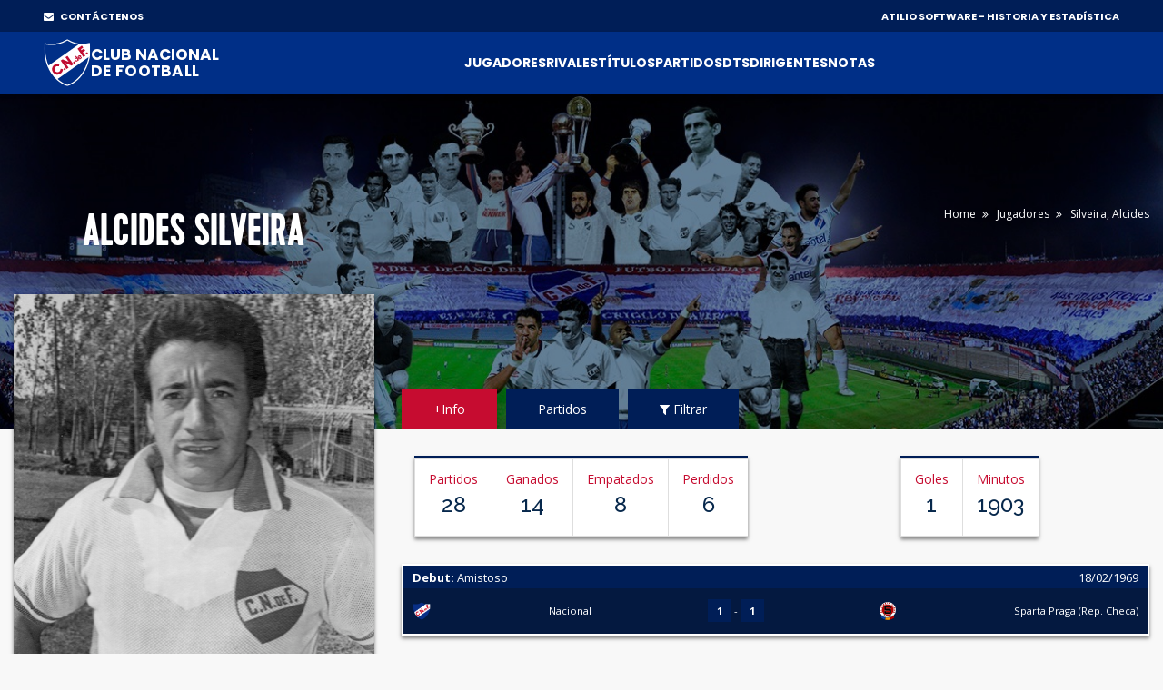

--- FILE ---
content_type: text/html;charset=UTF-8
request_url: https://atilio.uy/jugador:1759
body_size: 96494
content:
<head id="j_idt2"><link type="text/css" rel="stylesheet" href="/javax.faces.resource/theme.css.jsf?ln=primefaces-aristo" /><link type="text/css" rel="stylesheet" href="/javax.faces.resource/components.css.jsf?ln=primefaces&amp;v=8.0" /><script type="text/javascript" src="/javax.faces.resource/jquery/jquery.js.jsf?ln=primefaces&amp;v=8.0"></script><script type="text/javascript" src="/javax.faces.resource/jquery/jquery-plugins.js.jsf?ln=primefaces&amp;v=8.0"></script><script type="text/javascript" src="/javax.faces.resource/core.js.jsf?ln=primefaces&amp;v=8.0"></script><script type="text/javascript" src="/javax.faces.resource/components.js.jsf?ln=primefaces&amp;v=8.0"></script><script type="text/javascript" src="/javax.faces.resource/touch/touchswipe.js.jsf?ln=primefaces&amp;v=8.0"></script><script type="text/javascript">if(window.PrimeFaces){PrimeFaces.settings.locale='en_US';}</script>
		<!-- Basic -->
		<meta charset="utf-8" />
		<!-- 		&lt;title&gt;Atilio Software&lt;/title&gt; -->
		<meta name="keywords" content="Atilio Software" />
		<meta name="author" content="Comisión Historia C.N.de F." />

		<meta name="google-site-verification" content="XYtEp0_nYGUqCk6s_4LtUC8OiwP9kqJvozimvlA2Pjs" />
		<title>Alcides Silveira | Atilio Software</title>

		<!-- 		&lt;meta name=&quot;description&quot; content=&quot;Alcides Silveira. Volante. Fecha nacimiento: 18/03/1938. Lugar de nacimiento: Montevideo - Uruguay&quot; /&gt; -->

		<meta property="og:title" content="Silveira, Alcides | Atilio Software" />
		<meta property="og:image" content="https://elasticbeanstalk-us-east-1-911267631614.s3.amazonaws.com/imagenes/jugadores/SILVEIRA ALCIDES.jpg" />

		<meta property="og:description" content="Nac: 18/03/1938 - Jugó en: 1969" />

		<meta property="og:url" content="/jugador:1759" />

		<meta property="og:locale" content="es" />
		<meta property="og:type" content="website" />
		<meta property="og:site_name" content="Atilio Software" />



		<!-- Mobile Metas -->
		<meta name="viewport" content="width=device-width, initial-scale=1, shrink-to-fit=no" />
		<!-- Theme CSS -->
		<link href="assets/css/main.css" rel="stylesheet" media="screen" />

		<!-- Favicons -->

		<link rel="shortcut icon" href="img/icons/favicon2.ico" />
		<link rel="apple-touch-icon" href="img/icons/apple-touch-icon.png" />
		<link rel="apple-touch-icon" sizes="72x72" href="img/icons/apple-touch-icon-72x72.png" />
		<link rel="apple-touch-icon" sizes="114x114" href="img/icons/apple-touch-icon-114x114.png" />

		<script src="assets/js/logout.js"></script>
		<!-- Global site tag (gtag.js) - Google Analytics -->
		<script async="async" src="https://www.googletagmanager.com/gtag/js?id=UA-167143961-1"></script>
		<script>
			window.dataLayer = window.dataLayer || [];
			function gtag() {
				dataLayer.push(arguments);
			}
			gtag('js', new Date());

			gtag('config', 'UA-167143961-1');
		</script>

		<script type="text/javascript">
			//Para mostrar el modal
			function modalConfirmaSesion() {
				PF('statusDialog').show();
				$('html,body').scrollTop(0);
			}
		</script>
		<script type="text/javascript">
			$(document).ready(function() {
				//para controlar expiracion de sesion
				calcOffset();
				//checkSession('/login');
				checkSession('');
				//modalConfirmaSesion();
			});
		</script></head><body>
<form id="form" name="form" method="post" action="/jugador:1759" enctype="application/x-www-form-urlencoded">
<input type="hidden" name="form" value="form" />


			<div id="layout">
			
			<!-- ===== TOP BAR (solo desktop) ===== -->
		<div class="cnd-topbar">
		
		  <div class="cnd-top-inner">
		    <!-- WhatsApp contacto --><a href="/contacto" style="color: white;" target="_self" class="youtube">
				<i class="fa fa-envelope" style="margin-right: 5px;"></i> CONTÁCTENOS
			</a>
		    
		
		    <!-- Sponsors -->
		    <div class="top-sponsors">
		      <span>ATILIO SOFTWARE - HISTORIA Y ESTADÍSTICA</span>
		       
		    </div>
		  </div>
		
		</div>
			
				
				<!-- cnd-navbar.xhtml -->
		<header class="cnd-bar sticky-header">
		  <div class="cnd-wrap"><a href="/" style="padding: 8px 0px;" target="_self" class="cnd-logo">
		      <img src="resources/images/logo2021.svg" alt="Atilio Software" />
		       <span class="cnd-clubname">
		      <span class="line1">CLUB NACIONAL</span>
		      <span class="line2">DE FOOTBALL</span>
		  </span></a>
		
		    <!-- BOT&Oacute;N MOBILE -->
		    <button type="button" class="cnd-burger" aria-controls="cnd-nav" aria-expanded="false">
		  <span></span><span></span><span></span>
		</button>
		
		    <!-- NAV -->
		    <nav id="cnd-nav" class="cnd-nav poppins-bold">
		      
		      <div class="cnd-drawer-head">
			    <button type="button" class="cnd-burger active" aria-controls="cnd-nav" aria-expanded="true">
			      <span></span><span></span><span></span>
			    </button>
			  </div>
		      
		      <ul class="cnd-menu">
		
		        
		        <!-- 1er nivel con submen&uacute; -->
		        <li class="has-sub">
		          <a href="#">Jugadores</a>
		          <ul>
		            <li><a href="/masPartidos" target="_self">Más presencias</a></li>
		            <li><a href="/goleadores" target="_self">Máximos goleadores</a></li>
		            <li><a href="/jugadores" target="_self">Alfabético</a></li>
		            <li><a href="/jugadores-mas-laureados" target="_self">Más laureados</a></li>
		            <li><a href="/debuts" target="_self">Debuts</a></li>
		            <li><a href="/coincidencia" target="_self">Coincidencia</a></li>
		          </ul>
		        </li>
		
		        <li><a href="/equipos" target="_self">Rivales</a></li>
		        <li><a href="/titulos" target="_self">Títulos</a></li>
		        <li><a href="/partidos" target="_self">Partidos</a></li>
		
		        <li class="has-sub">
		          <a href="#">DTs</a>
		          <ul>
		            <li><a href="/dt" target="_self">Alfabético</a></li>
		            <li><a href="/dts-mas-presencias" target="_self">Más presencias</a></li>
		          </ul>
		        </li>
		
		        <li class="has-sub">
		          <a href="#">Dirigentes</a>
		          <ul>
		            <li><a href="/presidentes" target="_self">Presidentes</a></li>
		            <li><a href="/socios-fundadores" target="_self">Fundadores</a></li>
		            <li><a href="/dirigentes" target="_self">Todos</a></li>
		          </ul>
		        </li>
		
		        <li class="has-sub">
		          <a href="#">Notas</a>
		          <ul>
		          	<li><a href="/abdon" target="_self">Abdón Porte</a></li>
		          	<li><a href="/gira-1925" target="_self">La Gira de 1925</a></li>
		          	<li><a href="/reunificacion" target="_self">La Reunificación del Fútbol Uruguayo</a></li>
		          	
		            <li><a href="/gpc" target="_self">GPC</a></li>
		            <li><a href="/sede" target="_self">Sede</a></li>
		            <li><a href="/cespedes" target="_self">Los Céspedes</a></li>
		          </ul>
		        </li>
		
		        <li><a href="/contacto" target="_self" class="mostrar-mobile">Contacto</a></li>
		        
		        
		        <!-- SOLO visible para super-usuarios -->
				
				
				<!-- GESTI&Oacute;N JUVENILES -->
				<!-- FIN GESTI&Oacute;N JUVENILES -->
				
		        
		        
		        
		        
		        
		      </ul>
		    </nav>
		  </div><div id="form:messagesGeneral" class="ui-messages ui-widget cartel" aria-live="polite"></div>
		</header><div id="form:messages" class="ui-messages ui-widget" aria-live="polite"></div>
		<style type="text/css">
.ui-datalist .ui-datalist-content {
	border: 0 none
}

.ui-datalist ul {
	padding: 0px 10px 0 20px;
	margin: 5px 0;
}

.value {
	font-weight: bold;
}

.ui-autocomplete-itemtip {
	-moz-box-sizing: content-box;
	-webkit-box-sizing: content-box;
	box-sizing: content-box;
}
</style>


		<!-- Section Title -->
		<div class="section-title slide-jugadores">


			<div class="container">

				<!-- 				&lt;span class=&quot;boton-filter&quot;&gt; &lt;p:commandLink id=&quot;button1&quot; -->
				<!-- 						styleClass=&quot;btn btn-lg btn-danger&quot; onclick=&quot;PF('sidebar1').show()&quot; -->
				<!-- 						oncomplete=&quot;mostrarTabPartidos()&quot; value=&quot;Filtrar resultados&quot;&gt; -->
				<!-- 						&lt;i class=&quot;fa fa-filter&quot;&gt;&lt;/i&gt; -->
				<!-- 					&lt;/p:commandLink&gt; -->
				<!-- 				&lt;/span&gt; -->

				<div class="row">
					<div class="col-md-6 col-lg-4" style="margin-bottom: 4%; text-align: center;"><div id="form:panelTitulo" class="ui-outputpanel ui-widget">

								<h1 class="titulo-jugador">Alcides Silveira
									</h1></div>
					</div>

					<div class="col-md-6 col-lg-8">

						<div class="breadcrumbs">
							<ul>
								<li><a href="/" target="_self">Home</a></li>
								<li><a href="/jugadores" target="_self">Jugadores</a></li>
								<li>Silveira,
									Alcides</li>
							</ul>
						</div>
					</div>
				</div>
			</div>
		</div>
		<!-- End Section Title -->




		<!-- Section Area - Content Central -->
		<section class="content-info"><div id="form:panelDatos" class="ui-outputpanel ui-widget"><span id="form:contenido">


					<!-- Single Team Tabs -->
					<div class="single-player-tabs">
						<div class="container">
							<div class="row">


								<!-- Side info single team-->
								<div class="col-lg-4 col-xlplayer-4" style="margin-bottom: 0px;">

									<div class="item-player single-player"><img id="form:j_idt185" src="https://elasticbeanstalk-us-east-1-911267631614.s3.amazonaws.com/imagenes/jugadores/SILVEIRA ALCIDES.jpg?pfdrid_c=true" alt="" style="transform: scale(1); margin: auto; display: block;" />
										<div class="info-player" style="margin: 0px 5px;">
											<span class="number-player"> <img src="img/clubs-logos/NACIONAL.png" style="width: 60%;" />
											</span>
											<h4>
												Alcides Vicente Silveira Montero <span>Volante</span>
											</h4>
											<ul>
												<li><strong>Fecha de nacimiento:</strong> <span>18/03/1938</span></li>
												<li><strong>Lugar de nacimiento:</strong> <span>Montevideo</span></li>
												<li><strong>País:</strong> <span><img src="img/clubs-logos/paises/uru.png" /> Uruguay </span></li>
													<li><strong>Apodo:</strong> <span>Cacho</span></li>
												<li><strong>Proviene:</strong> <span>Boca Juniors (ARG)</span></li>

												<li><strong>Jugó en el año:</strong> <span>1969</span></li>

											</ul>



										</div>
									</div>
									
									
									

									<div class="row en-linea">
									
										<div class="col-sm-12 text-center" style="margin-top: 10px; margin-bottom: 0px;">
											<span style="color: #c60c30; margin-right: 10px;">Compartir
												en: </span><a href="http://facebook.com/sharer.php?u=https%3A//atilio.uy/jugador%3A1759" style="font-size: 20px;margin-right: 10px;" target="_self">
												<i class="fa fa-facebook" style="color: #4267B2;"></i></a><a href="https://twitter.com/intent/tweet?text=https%3A//atilio.uy/jugador%3A1759" style="font-size: 20px;margin-right: 10px;" target="_self">
												<i class="fa fa-twitter" style="color: #1DA1F2;"></i></a><a href="whatsapp://send/?text=https%3A//atilio.uy/jugador%3A1759" style="font-size: 20px;margin-right: 10px;" target="_self">
												<i class="fa fa-whatsapp" style="color: #128c7e;"></i></a>


										</div>
									</div>


								</div>
								<!-- end Side info single team-->

								<div class="col-lg-8 col-xl-8">
									<!-- Nav Tabs -->
									<ul class="nav nav-tabs" id="myTab">
											<li class="active" id="liFicha"><a href="javascript:void(0);" onclick="mostrarTabFicha();" id="aFicha" data-toggle="tab">+Info</a></li>
										<li id="liPartidos"><a href="javascript:void(0);" data-toggle="tab" onclick="mostrarTabPartidos();" id="aPartidos">Partidos</a></li>
										<li id="liFiltrar"><a href="javascript:void(0);" onclick="mostrarTabFiltrar();" id="aFiltrar" data-toggle="tab"><i class="fa fa-filter"></i> Filtrar</a></li>
									</ul>
									<!-- End Nav Tabs -->

									<!-- Content Tabs -->
									<div class="tab-content">
										<!-- Tab One - overview -->
											<div class="tab-pane active" id="ficha"><div id="form:panelResumen" class="ui-outputpanel ui-widget">
													<div class="row">



														<div class="col-md-12 col-lg-6">
															<div class="stats-info">

																<ul>
																	<li>Partidos
																		<h3>28</h3>
																	</li>
																	<li>Ganados
																		<h3>14</h3>
																	</li>

																	<li>Empatados
																		<h3>8</h3>
																	</li>

																	<li>Perdidos
																		<h3>6</h3>
																	</li>


																</ul>
															</div>
														</div>
														<div class="col-md-12 col-lg-6" style="padding: 0px 0px;">
															<div class="stats-info">
																<ul>
																		<li>Goles
																			<h3>1</h3>
																		</li>
																		<li>Minutos
																			<h3>1903</h3>
																		</li>
																</ul>
															</div>
														</div>





													</div></div>


												<!-- recent-results -->
													<div class="row">
														<div class="col-lg-12">
															<div class="recent-results">

																<div class="info-results">
																	<ul>
																		<li><a href="/partido:3468">
																				<span class="head" style="padding: 1px 10px;">
																					<b class="ver-500px-menos">Debut </b>
																				</span>
																				<span class="head" style="padding: 1px 10px;">
																					<b class="ver-500px-mas">Debut:</b>
																					Amistoso <span class="date">18/02/1969</span>
																				</span>

																				<div class="goals-result">
																					<img src="img/clubs-logos/NACIONAL.png" />
																					Nacional <span class="goals"> <b>1</b>
																						- <b>1</b>
																					</span> <img src="https://elasticbeanstalk-us-east-1-911267631614.s3.amazonaws.com/imagenes/rivales/Sparta_Praga.png" />
																					Sparta Praga (Rep. Checa)

																				</div></a></li>

																	</ul>
																</div>

															</div>
														</div>
													</div>
													<div class="row">
														<div class="col-lg-12">
															<div class="recent-results">

																<div class="info-results">
																	<ul>
																		<li><a href="/partido:3473">
																				<span class="head" style="padding: 1px 10px;">
																					<b class="ver-500px-menos">Debut oficial </b>
																				</span>

																				<span class="head" style="padding: 1px 10px;">
																					<b class="ver-500px-mas">Debut oficial:</b>
																					Copa Libertadores <span class="date">13/03/1969</span>
																				</span>

																				<div class="goals-result">
																					<img src="img/clubs-logos/NACIONAL.png" />
																					Nacional <span class="goals"> <b>2</b>
																						- <b>0</b>
																					</span> <img src="https://elasticbeanstalk-us-east-1-911267631614.s3.amazonaws.com/imagenes/rivales/barcelona ecu.png" />
																					Barcelona (Ecu)

																				</div></a></li>

																	</ul>
																</div>

															</div>
														</div>
													</div>
													<div class="row">
														<div class="col-lg-12">
															<div class="recent-results">

																<div class="info-results">
																	<ul>
																		<li><a href="/partido:3522">
																				<span class="head" style="padding: 1px 10px;">
																					<b class="ver-500px-menos">Último partido
																						oficial</b>
																				</span>

																				<span class="head" style="padding: 1px 10px;">
																					<b class="ver-500px-mas">Último partido
																						oficial:</b>
																					Campeonato Uruguayo
																					<span class="date">01/10/1969</span>
																				</span>

																				<div class="goals-result">
																					<img src="img/clubs-logos/NACIONAL.png" />
																					Nacional <span class="goals"> <b>3</b>
																						- <b>1</b>
																					</span> <img src="https://elasticbeanstalk-us-east-1-911267631614.s3.amazonaws.com/imagenes/rivales/RiverPlate.png" />
																					River Plate

																				</div></a></li>

																	</ul>
																</div>

															</div>
														</div>
													</div>
													<div class="row">
														<div class="col-lg-12">
															<div class="recent-results">

																<div class="info-results">
																	<ul>
																		<li><a href="/partido:3535">
																				<span class="head" style="padding: 1px 10px;">
																					<b class="ver-500px-menos">Último partido </b>
																				</span>

																				<span class="head" style="padding: 1px 10px;">
																					<b class="ver-500px-mas">Último partido:</b>
																					Amistoso <span class="date">10/12/1969</span>
																				</span>

																				<div class="goals-result">
																					<img src="img/clubs-logos/NACIONAL.png" />
																					Nacional <span class="goals"> <b>4</b>
																						- <b>0</b>
																					</span> <img src="https://elasticbeanstalk-us-east-1-911267631614.s3.amazonaws.com/imagenes/rivales/escudo-no-disponible.png" />
																					Comb. &quot;Resto de América&quot;

																				</div></a></li>
																	</ul>
																</div>


															</div>
														</div>
													</div>
												<!-- end recent-results -->






												<div class="row">

														<div class="col-lg-8 col-xl-6">
															<!-- Attack -->
															<div class="panel-box">
																<div class="titles no-margin">
																	<h4>
																		<i class="fa fa-trophy"></i>Títulos oficiales
																		nacionales (1)
																	</h4>
																</div>

																<ul class="list-panel">
																		<li><p>Campeonato Uruguayo 1969</p></li>
																</ul>
															</div>
															<!-- End Attack -->
														</div>

														<div class="col-lg-8 col-xl-6">
															<!-- Attack -->
															<div class="panel-box">
																<div class="titles no-margin">
																	<h4>
																		<i class="fa fa-trophy"></i>Principales títulos
																		amistosos internacionales
																	</h4>
																</div>

																<ul class="list-panel">
																		<li><p>Trofeo Ciudad de Praga 1969</p></li>
																</ul>
															</div>
															<!-- End Attack -->
														</div>





												</div>

												<div class="row">
														<div class="col-md-6 col-lg-6">
															<table class="table-striped table-responsive table-hover result-point margin-bottom-20">
																<thead class="point-table-head">

																</thead>
																<thead class="point-table-head">
																	<tr>
																		<th class="titulo-tabla text-center"><i class="fa fa-futbol-o  color-azul" aria-hidden="true"></i>
																			Rivales más goleados</th>
																		<th class="titulo-tabla text-center number">Goles</th>
																	</tr>
																</thead>

																<tbody class="text-center">
																		<tr>
																			<td class="text-left"><img src="https://elasticbeanstalk-us-east-1-911267631614.s3.amazonaws.com/imagenes/rivales/zenit-saint-petersburg.png" style="width: 20px;" />
																				<span>Zenith Leningrado (Rus)</span></td>
																			<td class="text-center number">1</td>
																		</tr>

																</tbody>
															</table>

															<table class="table-striped table-responsive table-hover result-point margin-bottom-20">
																<thead class="point-table-head">

																</thead>
																<thead class="point-table-head">
																	<tr>
																		<th class="titulo-tabla text-center"><i class="fa fa-trophy color-azul"></i> Goles por torneo

																			<div id="form:fade" class="ui-outputpanel ui-widget" style="float: right;">

																				<i class="fa fa-info-circle"></i></div><div id="form:tooltipGoles" class="ui-tooltip ui-widget ui-tooltip-top" role="tooltip"><div class="ui-tooltip-arrow"></div><div class="ui-tooltip-text ui-shadow ui-corner-all">La suma de goles por torneo puede ser mayor a la total de goles del jugador. Esto es porque un partido puede corresponder a más de 1 torneo</div></div><script id="form:tooltipGoles_s" type="text/javascript">$(function(){PrimeFaces.cw("Tooltip","widget_form_tooltipGoles",{id:"form:tooltipGoles",showEffect:"fade",hideEffect:"fade",target:"form:fade",position:"top"});});</script></th>

																		<th class="titulo-tabla text-center number" id="goles">Goles</th>

																	</tr>
																</thead>

																<tbody class="text-center">
																		<tr>
																			<td class="text-left">Amistosos</td>
																			<td class="text-center number">1</td>
																		</tr>

																</tbody>
															</table>

														</div>







												</div>



											</div>
											<!-- Tab One - overview -->


										<!-- Tab Theree - career -->
										<div class="tab-pane" id="partidos"><div id="form:panelPartidos" class="ui-outputpanel ui-widget">

												<div class="row">



													<div class="col-md-12 col-lg-6">
														<div class="stats-info">
															<ul>
																<li>Partidos
																	<h3>28</h3>
																</li>
																<li>Ganados
																	<h3>14</h3>
																</li>

																<li>Empatados
																	<h3>8</h3>
																</li>

																<li>Perdidos
																	<h3>6</h3>
																</li>


															</ul>
														</div>
													</div>
														<div class="col-md-12 col-lg-6" style="padding: 0px 0px;">
															<div class="stats-info">
																<ul>
																		<li>Goles
																			<h3>1</h3>
																		</li>
																		<li>Minutos
																			<h3>1903</h3>
																		</li>
																</ul>
															</div>
														</div>




												</div>

												<div class="row">

													<div class="col-lg-12"><div id="form:j_idt319" class="ui-datatable ui-widget"><div class="ui-datatable-header ui-widget-header ui-corner-top"><div id="form:j_idt319:j_idt320" class="ui-outputpanel ui-widget"><span style="color: #bb0000;">Partidos jugados</span></div></div><div id="form:j_idt319_paginator_top" class="ui-paginator ui-paginator-top ui-widget-header" role="navigation" aria-label="Pagination"><span class="ui-paginator-current">(1 of 1)</span> <a href="#" class="ui-paginator-first ui-state-default ui-corner-all ui-state-disabled" aria-label="First Page" tabindex="-1"><span class="ui-icon ui-icon-seek-first">F</span></a><a href="#" class="ui-paginator-prev ui-state-default ui-corner-all ui-state-disabled" aria-label="Previous Page" tabindex="-1"><span class="ui-icon ui-icon-seek-prev">P</span></a><span class="ui-paginator-pages"><a class="ui-paginator-page ui-state-default ui-state-active ui-corner-all" tabindex="0" href="#">1</a></span><a href="#" class="ui-paginator-next ui-state-default ui-corner-all ui-state-disabled" aria-label="Next Page" tabindex="-1"><span class="ui-icon ui-icon-seek-next">N</span></a><a href="#" class="ui-paginator-last ui-state-default ui-corner-all ui-state-disabled" aria-label="Last Page" tabindex="-1"><span class="ui-icon ui-icon-seek-end">E</span></a><label id="form:j_idt319:j_id2_rppLabel" for="form:j_idt319:j_id2" class="ui-paginator-rpp-label ui-helper-hidden">Rows Per Page</label><select id="form:j_idt319:j_id2" name="form:j_idt319_rppDD" aria-labelledby="form:j_idt319:j_id2_rppLabel" class="ui-paginator-rpp-options ui-widget ui-state-default ui-corner-left" autocomplete="off"><option value="50" selected="selected">50</option><option value="100">100</option><option value="200">200</option></select></div><div class="ui-datatable-tablewrapper"><table role="grid"><thead id="form:j_idt319_head"><tr role="row"><th id="form:j_idt319:j_idt322" class="ui-state-default ui-filter-column fechaColumn" role="columnheader" aria-label="Fecha" scope="col"><span class="ui-column-title">Fecha</span><label id="form:j_idt319:j_idt322:filter_label" for="form:j_idt319:j_idt322:filter" class="ui-helper-hidden">Filter by Fecha</label><input id="form:j_idt319:j_idt322:filter" name="form:j_idt319:j_idt322:filter" class="ui-column-filter ui-inputfield ui-inputtext ui-widget ui-state-default ui-corner-all" value="" autocomplete="off" aria-labelledby="form:j_idt319:j_idt322:filter_label" /></th><th id="form:j_idt319:j_idt325" class="ui-state-default ui-filter-column" role="columnheader" aria-label="Rival" scope="col"><span class="ui-column-title">Rival</span><label id="form:j_idt319:j_idt325:filter_label" for="form:j_idt319:j_idt325:filter" class="ui-helper-hidden">Filter by Rival</label><input id="form:j_idt319:j_idt325:filter" name="form:j_idt319:j_idt325:filter" class="ui-column-filter ui-inputfield ui-inputtext ui-widget ui-state-default ui-corner-all" value="" autocomplete="off" aria-labelledby="form:j_idt319:j_idt325:filter_label" /></th><th id="form:j_idt319:j_idt328" class="ui-state-default ui-filter-column resultadoColumn" role="columnheader" aria-label="Resultado" scope="col"><span class="ui-column-title">Resultado</span><label id="form:j_idt319:j_idt328:filter_label" for="form:j_idt319:j_idt328:filter" class="ui-helper-hidden">Filter by Resultado</label><input id="form:j_idt319:j_idt328:filter" name="form:j_idt319:j_idt328:filter" class="ui-column-filter ui-inputfield ui-inputtext ui-widget ui-state-default ui-corner-all" value="" autocomplete="off" aria-labelledby="form:j_idt319:j_idt328:filter_label" /></th><th id="form:j_idt319:j_idt331" class="ui-state-default ui-filter-column ui-column-p-2" role="columnheader" aria-label="Goles" scope="col" style="width: 6%; text-align: center;"><span class="ui-column-title">Goles</span><label id="form:j_idt319:j_idt331:filter_label" for="form:j_idt319:j_idt331:filter" class="ui-helper-hidden">Filter by Goles</label><input id="form:j_idt319:j_idt331:filter" name="form:j_idt319:j_idt331:filter" class="ui-column-filter ui-inputfield ui-inputtext ui-widget ui-state-default ui-corner-all" value="" autocomplete="off" aria-labelledby="form:j_idt319:j_idt331:filter_label" /></th><th id="form:j_idt319:j_idt334" class="ui-state-default ui-filter-column resultadoColumn ui-column-p-4" role="columnheader" aria-label="Minutos" scope="col"><span class="ui-column-title">Minutos</span><label id="form:j_idt319:j_idt334:filter_label" for="form:j_idt319:j_idt334:filter" class="ui-helper-hidden">Filter by Minutos</label><input id="form:j_idt319:j_idt334:filter" name="form:j_idt319:j_idt334:filter" class="ui-column-filter ui-inputfield ui-inputtext ui-widget ui-state-default ui-corner-all" value="" autocomplete="off" aria-labelledby="form:j_idt319:j_idt334:filter_label" /></th><th id="form:j_idt319:j_idt337" class="ui-state-default ui-filter-column" role="columnheader" aria-label="Tipo" scope="col" style="width: 13%;"><span class="ui-column-title">Tipo</span><label id="form:j_idt319:j_idt337:filter_label" for="form:j_idt319:j_idt337:filter" class="ui-helper-hidden">Filter by Tipo</label><input id="form:j_idt319:j_idt337:filter" name="form:j_idt319:j_idt337:filter" class="ui-column-filter ui-inputfield ui-inputtext ui-widget ui-state-default ui-corner-all" value="" autocomplete="off" aria-labelledby="form:j_idt319:j_idt337:filter_label" /></th><th id="form:j_idt319:j_idt340" class="ui-state-default ui-filter-column ui-column-p-5" role="columnheader" aria-label="Carácter" scope="col" style="width: 11%;"><span class="ui-column-title">Carácter</span><label id="form:j_idt319:j_idt340:filter_label" for="form:j_idt319:j_idt340:filter" class="ui-helper-hidden">Filter by Carácter</label><input id="form:j_idt319:j_idt340:filter" name="form:j_idt319:j_idt340:filter" class="ui-column-filter ui-inputfield ui-inputtext ui-widget ui-state-default ui-corner-all" value="" autocomplete="off" aria-labelledby="form:j_idt319:j_idt340:filter_label" /></th><th id="form:j_idt319:j_idt343" class="ui-state-default ui-filter-column ui-column-p-4" role="columnheader" aria-label="Condición" scope="col" style="width: 10%;"><span class="ui-column-title">Condición</span><label id="form:j_idt319:j_idt343:filter_label" for="form:j_idt319:j_idt343:filter" class="ui-helper-hidden">Filter by Condición</label><input id="form:j_idt319:j_idt343:filter" name="form:j_idt319:j_idt343:filter" class="ui-column-filter ui-inputfield ui-inputtext ui-widget ui-state-default ui-corner-all" value="" autocomplete="off" aria-labelledby="form:j_idt319:j_idt343:filter_label" /></th><th id="form:j_idt319:j_idt346" class="ui-state-default ui-filter-column" role="columnheader" aria-label="Campeonato" scope="col"><span class="ui-column-title">Campeonato</span><label id="form:j_idt319:j_idt346:filter_label" for="form:j_idt319:j_idt346:filter" class="ui-helper-hidden">Filter by Campeonato</label><input id="form:j_idt319:j_idt346:filter" name="form:j_idt319:j_idt346:filter" class="ui-column-filter ui-inputfield ui-inputtext ui-widget ui-state-default ui-corner-all" value="" autocomplete="off" aria-labelledby="form:j_idt319:j_idt346:filter_label" /></th></tr></thead><tbody id="form:j_idt319_data" class="ui-datatable-data ui-widget-content" tabindex="0"><tr data-ri="0" data-rk="3468" class="ui-widget-content ui-datatable-even ui-datatable-selectable color-amistoso" role="row" aria-selected="false"><td role="gridcell" class="fechaColumn"><a href="/partido:3468" style="display: block;" target="_blank">18/02/1969</a></td><td role="gridcell"><a href="/partido:3468" style="display: block;" target="_blank">Sparta Praga (Rep. Checa)</a></td><td role="gridcell" class="resultadoColumn"><a href="/partido:3468" style="display: block;" target="_blank">1 - 1</a></td><td role="gridcell" style="width: 6%; text-align: center;" class="ui-column-p-2"><a href="/partido:3468" style="display: block;" target="_blank">0</a></td><td role="gridcell" class="resultadoColumn ui-column-p-4"><a href="/partido:3468" style="display: block;" target="_blank">90</a></td><td role="gridcell" style="width: 13%;"><a href="/partido:3468" style="display: block;" target="_blank">TITULAR</a></td><td role="gridcell" style="width: 11%;" class="ui-column-p-5"><a href="/partido:3468" style="display: block;" target="_blank">AMISTOSO</a></td><td role="gridcell" style="width: 10%;" class="ui-column-p-4"><a href="/partido:3468" style="display: block;" target="_blank">LOCAL</a></td><td role="gridcell"><a href="/partido:3468" style="display: block;" target="_blank">Amistoso</a></td></tr><tr data-ri="1" data-rk="3473" class="ui-widget-content ui-datatable-odd ui-datatable-selectable color-oficial" role="row" aria-selected="false"><td role="gridcell" class="fechaColumn"><a href="/partido:3473" style="display: block;" target="_blank">13/03/1969</a></td><td role="gridcell"><a href="/partido:3473" style="display: block;" target="_blank">Barcelona (Ecu)</a></td><td role="gridcell" class="resultadoColumn"><a href="/partido:3473" style="display: block;" target="_blank">2 - 0</a></td><td role="gridcell" style="width: 6%; text-align: center;" class="ui-column-p-2"><a href="/partido:3473" style="display: block;" target="_blank">0</a></td><td role="gridcell" class="resultadoColumn ui-column-p-4"><a href="/partido:3473" style="display: block;" target="_blank">26</a></td><td role="gridcell" style="width: 13%;"><a href="/partido:3473" style="display: block;" target="_blank">SUPLENTE</a></td><td role="gridcell" style="width: 11%;" class="ui-column-p-5"><a href="/partido:3473" style="display: block;" target="_blank">OFICIAL</a></td><td role="gridcell" style="width: 10%;" class="ui-column-p-4"><a href="/partido:3473" style="display: block;" target="_blank">LOCAL</a></td><td role="gridcell"><a href="/partido:3473" style="display: block;" target="_blank">Copa Libertadores</a></td></tr><tr data-ri="2" data-rk="3474" class="ui-widget-content ui-datatable-even ui-datatable-selectable color-oficial" role="row" aria-selected="false"><td role="gridcell" class="fechaColumn"><a href="/partido:3474" style="display: block;" target="_blank">16/03/1969</a></td><td role="gridcell"><a href="/partido:3474" style="display: block;" target="_blank">Deportivo Quito (Ecu)</a></td><td role="gridcell" class="resultadoColumn"><a href="/partido:3474" style="display: block;" target="_blank">4 - 0</a></td><td role="gridcell" style="width: 6%; text-align: center;" class="ui-column-p-2"><a href="/partido:3474" style="display: block;" target="_blank">0</a></td><td role="gridcell" class="resultadoColumn ui-column-p-4"><a href="/partido:3474" style="display: block;" target="_blank">90</a></td><td role="gridcell" style="width: 13%;"><a href="/partido:3474" style="display: block;" target="_blank">TITULAR</a></td><td role="gridcell" style="width: 11%;" class="ui-column-p-5"><a href="/partido:3474" style="display: block;" target="_blank">OFICIAL</a></td><td role="gridcell" style="width: 10%;" class="ui-column-p-4"><a href="/partido:3474" style="display: block;" target="_blank">LOCAL</a></td><td role="gridcell"><a href="/partido:3474" style="display: block;" target="_blank">Copa Libertadores</a></td></tr><tr data-ri="3" data-rk="3475" class="ui-widget-content ui-datatable-odd ui-datatable-selectable color-amistoso" role="row" aria-selected="false"><td role="gridcell" class="fechaColumn"><a href="/partido:3475" style="display: block;" target="_blank">19/03/1969</a></td><td role="gridcell"><a href="/partido:3475" style="display: block;" target="_blank">Belgrano de Córdoba (Arg)</a></td><td role="gridcell" class="resultadoColumn"><a href="/partido:3475" style="display: block;" target="_blank">2 - 1</a></td><td role="gridcell" style="width: 6%; text-align: center;" class="ui-column-p-2"><a href="/partido:3475" style="display: block;" target="_blank">0</a></td><td role="gridcell" class="resultadoColumn ui-column-p-4"><a href="/partido:3475" style="display: block;" target="_blank">51</a></td><td role="gridcell" style="width: 13%;"><a href="/partido:3475" style="display: block;" target="_blank">TITULAR</a></td><td role="gridcell" style="width: 11%;" class="ui-column-p-5"><a href="/partido:3475" style="display: block;" target="_blank">AMISTOSO</a></td><td role="gridcell" style="width: 10%;" class="ui-column-p-4"><a href="/partido:3475" style="display: block;" target="_blank">LOCAL</a></td><td role="gridcell"><a href="/partido:3475" style="display: block;" target="_blank">Amistoso</a></td></tr><tr data-ri="4" data-rk="3480" class="ui-widget-content ui-datatable-even ui-datatable-selectable color-amistoso" role="row" aria-selected="false"><td role="gridcell" class="fechaColumn"><a href="/partido:3480" style="display: block;" target="_blank">20/04/1969</a></td><td role="gridcell"><a href="/partido:3480" style="display: block;" target="_blank">River Plate (Arg)</a></td><td role="gridcell" class="resultadoColumn"><a href="/partido:3480" style="display: block;" target="_blank">1 - 0</a></td><td role="gridcell" style="width: 6%; text-align: center;" class="ui-column-p-2"><a href="/partido:3480" style="display: block;" target="_blank">0</a></td><td role="gridcell" class="resultadoColumn ui-column-p-4"><a href="/partido:3480" style="display: block;" target="_blank">90</a></td><td role="gridcell" style="width: 13%;"><a href="/partido:3480" style="display: block;" target="_blank">TITULAR</a></td><td role="gridcell" style="width: 11%;" class="ui-column-p-5"><a href="/partido:3480" style="display: block;" target="_blank">AMISTOSO</a></td><td role="gridcell" style="width: 10%;" class="ui-column-p-4"><a href="/partido:3480" style="display: block;" target="_blank">NEUTRAL</a></td><td role="gridcell"><a href="/partido:3480" style="display: block;" target="_blank">Amistoso</a></td></tr><tr data-ri="5" data-rk="3483" class="ui-widget-content ui-datatable-odd ui-datatable-selectable color-oficial" role="row" aria-selected="false"><td role="gridcell" class="fechaColumn"><a href="/partido:3483" style="display: block;" target="_blank">04/05/1969</a></td><td role="gridcell"><a href="/partido:3483" style="display: block;" target="_blank">Peñarol</a></td><td role="gridcell" class="resultadoColumn"><a href="/partido:3483" style="display: block;" target="_blank">0 - 0</a></td><td role="gridcell" style="width: 6%; text-align: center;" class="ui-column-p-2"><a href="/partido:3483" style="display: block;" target="_blank">0</a></td><td role="gridcell" class="resultadoColumn ui-column-p-4"><a href="/partido:3483" style="display: block;" target="_blank">29</a></td><td role="gridcell" style="width: 13%;"><a href="/partido:3483" style="display: block;" target="_blank">SUPLENTE</a></td><td role="gridcell" style="width: 11%;" class="ui-column-p-5"><a href="/partido:3483" style="display: block;" target="_blank">OFICIAL</a></td><td role="gridcell" style="width: 10%;" class="ui-column-p-4"><a href="/partido:3483" style="display: block;" target="_blank">NEUTRAL</a></td><td role="gridcell"><a href="/partido:3483" style="display: block;" target="_blank">Copa Libertadores</a></td></tr><tr data-ri="6" data-rk="3484" class="ui-widget-content ui-datatable-even ui-datatable-selectable color-oficial" role="row" aria-selected="false"><td role="gridcell" class="fechaColumn"><a href="/partido:3484" style="display: block;" target="_blank">11/05/1969</a></td><td role="gridcell"><a href="/partido:3484" style="display: block;" target="_blank">Alto Perú</a></td><td role="gridcell" class="resultadoColumn"><a href="/partido:3484" style="display: block;" target="_blank">5 - 0</a></td><td role="gridcell" style="width: 6%; text-align: center;" class="ui-column-p-2"><a href="/partido:3484" style="display: block;" target="_blank">0</a></td><td role="gridcell" class="resultadoColumn ui-column-p-4"><a href="/partido:3484" style="display: block;" target="_blank">90</a></td><td role="gridcell" style="width: 13%;"><a href="/partido:3484" style="display: block;" target="_blank">TITULAR</a></td><td role="gridcell" style="width: 11%;" class="ui-column-p-5"><a href="/partido:3484" style="display: block;" target="_blank">OFICIAL</a></td><td role="gridcell" style="width: 10%;" class="ui-column-p-4"><a href="/partido:3484" style="display: block;" target="_blank">LOCAL</a></td><td role="gridcell"><a href="/partido:3484" style="display: block;" target="_blank">Torneo de Copa Alfredo Lois</a></td></tr><tr data-ri="7" data-rk="3485" class="ui-widget-content ui-datatable-odd ui-datatable-selectable color-oficial" role="row" aria-selected="false"><td role="gridcell" class="fechaColumn"><a href="/partido:3485" style="display: block;" target="_blank">17/05/1969</a></td><td role="gridcell"><a href="/partido:3485" style="display: block;" target="_blank">Progreso</a></td><td role="gridcell" class="resultadoColumn"><a href="/partido:3485" style="display: block;" target="_blank">2 - 1</a></td><td role="gridcell" style="width: 6%; text-align: center;" class="ui-column-p-2"><a href="/partido:3485" style="display: block;" target="_blank">0</a></td><td role="gridcell" class="resultadoColumn ui-column-p-4"><a href="/partido:3485" style="display: block;" target="_blank">90</a></td><td role="gridcell" style="width: 13%;"><a href="/partido:3485" style="display: block;" target="_blank">TITULAR</a></td><td role="gridcell" style="width: 11%;" class="ui-column-p-5"><a href="/partido:3485" style="display: block;" target="_blank">OFICIAL</a></td><td role="gridcell" style="width: 10%;" class="ui-column-p-4"><a href="/partido:3485" style="display: block;" target="_blank">NEUTRAL</a></td><td role="gridcell"><a href="/partido:3485" style="display: block;" target="_blank">Torneo de Copa Alfredo Lois</a></td></tr><tr data-ri="8" data-rk="6901" class="ui-widget-content ui-datatable-even ui-datatable-selectable color-oficial" role="row" aria-selected="false"><td role="gridcell" class="fechaColumn"><a href="/partido:6901" style="display: block;" target="_blank">21/05/1969</a></td><td role="gridcell"><a href="/partido:6901" style="display: block;" target="_blank">Estudiantes de La Plata (Arg)</a></td><td role="gridcell" class="resultadoColumn"><a href="/partido:6901" style="display: block;" target="_blank">0 - 2</a></td><td role="gridcell" style="width: 6%; text-align: center;" class="ui-column-p-2"><a href="/partido:6901" style="display: block;" target="_blank">0</a></td><td role="gridcell" class="resultadoColumn ui-column-p-4"><a href="/partido:6901" style="display: block;" target="_blank">0</a></td><td role="gridcell" style="width: 13%;"><a href="/partido:6901" style="display: block;" target="_blank">SUPLENTE</a></td><td role="gridcell" style="width: 11%;" class="ui-column-p-5"><a href="/partido:6901" style="display: block;" target="_blank">OFICIAL</a></td><td role="gridcell" style="width: 10%;" class="ui-column-p-4"><a href="/partido:6901" style="display: block;" target="_blank">VISITANTE</a></td><td role="gridcell"><a href="/partido:6901" style="display: block;" target="_blank">Copa Libertadores</a></td></tr><tr data-ri="9" data-rk="3489" class="ui-widget-content ui-datatable-odd ui-datatable-selectable no-jugo" role="row" aria-selected="false"><td role="gridcell" class="fechaColumn"><a href="/partido:3489" style="display: block;" target="_blank">29/05/1969</a></td><td role="gridcell"><a href="/partido:3489" style="display: block;" target="_blank">River Plate</a></td><td role="gridcell" class="resultadoColumn"><a href="/partido:3489" style="display: block;" target="_blank">1 - 1</a></td><td role="gridcell" style="width: 6%; text-align: center;" class="ui-column-p-2"><a href="/partido:3489" style="display: block;" target="_blank">0</a></td><td role="gridcell" class="resultadoColumn ui-column-p-4"><a href="/partido:3489" style="display: block;" target="_blank">0</a></td><td role="gridcell" style="width: 13%;"><a href="/partido:3489" style="display: block;" target="_blank">NO INGRESÓ</a></td><td role="gridcell" style="width: 11%;" class="ui-column-p-5"><a href="/partido:3489" style="display: block;" target="_blank">OFICIAL</a></td><td role="gridcell" style="width: 10%;" class="ui-column-p-4"><a href="/partido:3489" style="display: block;" target="_blank">NEUTRAL</a></td><td role="gridcell"><a href="/partido:3489" style="display: block;" target="_blank">Torneo de Copa Alfredo Lois</a></td></tr><tr data-ri="10" data-rk="3492" class="ui-widget-content ui-datatable-even ui-datatable-selectable color-oficial" role="row" aria-selected="false"><td role="gridcell" class="fechaColumn"><a href="/partido:3492" style="display: block;" target="_blank">10/06/1969</a></td><td role="gridcell"><a href="/partido:3492" style="display: block;" target="_blank">Sud América</a></td><td role="gridcell" class="resultadoColumn"><a href="/partido:3492" style="display: block;" target="_blank">1 - 1</a></td><td role="gridcell" style="width: 6%; text-align: center;" class="ui-column-p-2"><a href="/partido:3492" style="display: block;" target="_blank">0</a></td><td role="gridcell" class="resultadoColumn ui-column-p-4"><a href="/partido:3492" style="display: block;" target="_blank">90</a></td><td role="gridcell" style="width: 13%;"><a href="/partido:3492" style="display: block;" target="_blank">TITULAR</a></td><td role="gridcell" style="width: 11%;" class="ui-column-p-5"><a href="/partido:3492" style="display: block;" target="_blank">OFICIAL</a></td><td role="gridcell" style="width: 10%;" class="ui-column-p-4"><a href="/partido:3492" style="display: block;" target="_blank">LOCAL</a></td><td role="gridcell"><a href="/partido:3492" style="display: block;" target="_blank">Torneo de Copa Alfredo Lois</a></td></tr><tr data-ri="11" data-rk="3493" class="ui-widget-content ui-datatable-odd ui-datatable-selectable color-oficial" role="row" aria-selected="false"><td role="gridcell" class="fechaColumn"><a href="/partido:3493" style="display: block;" target="_blank">14/06/1969</a></td><td role="gridcell"><a href="/partido:3493" style="display: block;" target="_blank">Wanderers</a></td><td role="gridcell" class="resultadoColumn"><a href="/partido:3493" style="display: block;" target="_blank">1 - 1</a></td><td role="gridcell" style="width: 6%; text-align: center;" class="ui-column-p-2"><a href="/partido:3493" style="display: block;" target="_blank">0</a></td><td role="gridcell" class="resultadoColumn ui-column-p-4"><a href="/partido:3493" style="display: block;" target="_blank">90</a></td><td role="gridcell" style="width: 13%;"><a href="/partido:3493" style="display: block;" target="_blank">TITULAR</a></td><td role="gridcell" style="width: 11%;" class="ui-column-p-5"><a href="/partido:3493" style="display: block;" target="_blank">OFICIAL</a></td><td role="gridcell" style="width: 10%;" class="ui-column-p-4"><a href="/partido:3493" style="display: block;" target="_blank">NEUTRAL</a></td><td role="gridcell"><a href="/partido:3493" style="display: block;" target="_blank">Torneo de Copa Alfredo Lois</a></td></tr><tr data-ri="12" data-rk="3494" class="ui-widget-content ui-datatable-even ui-datatable-selectable color-oficial" role="row" aria-selected="false"><td role="gridcell" class="fechaColumn"><a href="/partido:3494" style="display: block;" target="_blank">17/06/1969</a></td><td role="gridcell"><a href="/partido:3494" style="display: block;" target="_blank">Rampla Juniors</a></td><td role="gridcell" class="resultadoColumn"><a href="/partido:3494" style="display: block;" target="_blank">3 - 5</a></td><td role="gridcell" style="width: 6%; text-align: center;" class="ui-column-p-2"><a href="/partido:3494" style="display: block;" target="_blank">0</a></td><td role="gridcell" class="resultadoColumn ui-column-p-4"><a href="/partido:3494" style="display: block;" target="_blank">90</a></td><td role="gridcell" style="width: 13%;"><a href="/partido:3494" style="display: block;" target="_blank">TITULAR</a></td><td role="gridcell" style="width: 11%;" class="ui-column-p-5"><a href="/partido:3494" style="display: block;" target="_blank">OFICIAL</a></td><td role="gridcell" style="width: 10%;" class="ui-column-p-4"><a href="/partido:3494" style="display: block;" target="_blank">NEUTRAL</a></td><td role="gridcell"><a href="/partido:3494" style="display: block;" target="_blank">Torneo de Copa Alfredo Lois</a></td></tr><tr data-ri="13" data-rk="3495" class="ui-widget-content ui-datatable-odd ui-datatable-selectable color-amistoso" role="row" aria-selected="false"><td role="gridcell" class="fechaColumn"><a href="/partido:3495" style="display: block;" target="_blank">21/06/1969</a></td><td role="gridcell"><a href="/partido:3495" style="display: block;" target="_blank">Real Sociedad (Esp)</a></td><td role="gridcell" class="resultadoColumn"><a href="/partido:3495" style="display: block;" target="_blank">0 - 1</a></td><td role="gridcell" style="width: 6%; text-align: center;" class="ui-column-p-2"><a href="/partido:3495" style="display: block;" target="_blank">0</a></td><td role="gridcell" class="resultadoColumn ui-column-p-4"><a href="/partido:3495" style="display: block;" target="_blank">87</a></td><td role="gridcell" style="width: 13%;"><a href="/partido:3495" style="display: block;" target="_blank">TITULAR</a></td><td role="gridcell" style="width: 11%;" class="ui-column-p-5"><a href="/partido:3495" style="display: block;" target="_blank">AMISTOSO</a></td><td role="gridcell" style="width: 10%;" class="ui-column-p-4"><a href="/partido:3495" style="display: block;" target="_blank">VISITANTE</a></td><td role="gridcell"><a href="/partido:3495" style="display: block;" target="_blank">Amistoso</a></td></tr><tr data-ri="14" data-rk="3496" class="ui-widget-content ui-datatable-even ui-datatable-selectable color-amistoso" role="row" aria-selected="false"><td role="gridcell" class="fechaColumn"><a href="/partido:3496" style="display: block;" target="_blank">24/06/1969</a></td><td role="gridcell"><a href="/partido:3496" style="display: block;" target="_blank">Selección de Córdoba (Esp)</a></td><td role="gridcell" class="resultadoColumn"><a href="/partido:3496" style="display: block;" target="_blank">1 - 0</a></td><td role="gridcell" style="width: 6%; text-align: center;" class="ui-column-p-2"><a href="/partido:3496" style="display: block;" target="_blank">0</a></td><td role="gridcell" class="resultadoColumn ui-column-p-4"><a href="/partido:3496" style="display: block;" target="_blank">90</a></td><td role="gridcell" style="width: 13%;"><a href="/partido:3496" style="display: block;" target="_blank">TITULAR</a></td><td role="gridcell" style="width: 11%;" class="ui-column-p-5"><a href="/partido:3496" style="display: block;" target="_blank">AMISTOSO</a></td><td role="gridcell" style="width: 10%;" class="ui-column-p-4"><a href="/partido:3496" style="display: block;" target="_blank">VISITANTE</a></td><td role="gridcell"><a href="/partido:3496" style="display: block;" target="_blank">Amistoso</a></td></tr><tr data-ri="15" data-rk="3497" class="ui-widget-content ui-datatable-odd ui-datatable-selectable color-amistoso" role="row" aria-selected="false"><td role="gridcell" class="fechaColumn"><a href="/partido:3497" style="display: block;" target="_blank">27/06/1969</a></td><td role="gridcell"><a href="/partido:3497" style="display: block;" target="_blank">Bayern Munich (Ale)</a></td><td role="gridcell" class="resultadoColumn"><a href="/partido:3497" style="display: block;" target="_blank">2 - 0</a></td><td role="gridcell" style="width: 6%; text-align: center;" class="ui-column-p-2"><a href="/partido:3497" style="display: block;" target="_blank">0</a></td><td role="gridcell" class="resultadoColumn ui-column-p-4"><a href="/partido:3497" style="display: block;" target="_blank">90</a></td><td role="gridcell" style="width: 13%;"><a href="/partido:3497" style="display: block;" target="_blank">TITULAR</a></td><td role="gridcell" style="width: 11%;" class="ui-column-p-5"><a href="/partido:3497" style="display: block;" target="_blank">AMISTOSO</a></td><td role="gridcell" style="width: 10%;" class="ui-column-p-4"><a href="/partido:3497" style="display: block;" target="_blank">VISITANTE</a></td><td role="gridcell"><a href="/partido:3497" style="display: block;" target="_blank">Copa Teresa Herrera</a></td></tr><tr data-ri="16" data-rk="3499" class="ui-widget-content ui-datatable-even ui-datatable-selectable color-amistoso" role="row" aria-selected="false"><td role="gridcell" class="fechaColumn"><a href="/partido:3499" style="display: block;" target="_blank">29/06/1969</a></td><td role="gridcell"><a href="/partido:3499" style="display: block;" target="_blank">Deportivo La Coruña (Esp)</a></td><td role="gridcell" class="resultadoColumn"><a href="/partido:3499" style="display: block;" target="_blank">0 - 1</a></td><td role="gridcell" style="width: 6%; text-align: center;" class="ui-column-p-2"><a href="/partido:3499" style="display: block;" target="_blank">0</a></td><td role="gridcell" class="resultadoColumn ui-column-p-4"><a href="/partido:3499" style="display: block;" target="_blank">90</a></td><td role="gridcell" style="width: 13%;"><a href="/partido:3499" style="display: block;" target="_blank">TITULAR</a></td><td role="gridcell" style="width: 11%;" class="ui-column-p-5"><a href="/partido:3499" style="display: block;" target="_blank">AMISTOSO</a></td><td role="gridcell" style="width: 10%;" class="ui-column-p-4"><a href="/partido:3499" style="display: block;" target="_blank">VISITANTE</a></td><td role="gridcell"><a href="/partido:3499" style="display: block;" target="_blank">Copa Teresa Herrera</a></td></tr><tr data-ri="17" data-rk="3500" class="ui-widget-content ui-datatable-odd ui-datatable-selectable color-amistoso" role="row" aria-selected="false"><td role="gridcell" class="fechaColumn"><a href="/partido:3500" style="display: block;" target="_blank">06/07/1969</a></td><td role="gridcell"><a href="/partido:3500" style="display: block;" target="_blank">Hansa Rostock (Ale)</a></td><td role="gridcell" class="resultadoColumn"><a href="/partido:3500" style="display: block;" target="_blank">1 - 2</a></td><td role="gridcell" style="width: 6%; text-align: center;" class="ui-column-p-2"><a href="/partido:3500" style="display: block;" target="_blank">0</a></td><td role="gridcell" class="resultadoColumn ui-column-p-4"><a href="/partido:3500" style="display: block;" target="_blank">90</a></td><td role="gridcell" style="width: 13%;"><a href="/partido:3500" style="display: block;" target="_blank">TITULAR</a></td><td role="gridcell" style="width: 11%;" class="ui-column-p-5"><a href="/partido:3500" style="display: block;" target="_blank">AMISTOSO</a></td><td role="gridcell" style="width: 10%;" class="ui-column-p-4"><a href="/partido:3500" style="display: block;" target="_blank">VISITANTE</a></td><td role="gridcell"><a href="/partido:3500" style="display: block;" target="_blank">Amistoso</a></td></tr><tr data-ri="18" data-rk="3501" class="ui-widget-content ui-datatable-even ui-datatable-selectable color-amistoso" role="row" aria-selected="false"><td role="gridcell" class="fechaColumn"><a href="/partido:3501" style="display: block;" target="_blank">09/07/1969</a></td><td role="gridcell"><a href="/partido:3501" style="display: block;" target="_blank">Sel Sub23 Alemania Oriental</a></td><td role="gridcell" class="resultadoColumn"><a href="/partido:3501" style="display: block;" target="_blank">0 - 0</a></td><td role="gridcell" style="width: 6%; text-align: center;" class="ui-column-p-2"><a href="/partido:3501" style="display: block;" target="_blank">0</a></td><td role="gridcell" class="resultadoColumn ui-column-p-4"><a href="/partido:3501" style="display: block;" target="_blank">90</a></td><td role="gridcell" style="width: 13%;"><a href="/partido:3501" style="display: block;" target="_blank">TITULAR</a></td><td role="gridcell" style="width: 11%;" class="ui-column-p-5"><a href="/partido:3501" style="display: block;" target="_blank">AMISTOSO</a></td><td role="gridcell" style="width: 10%;" class="ui-column-p-4"><a href="/partido:3501" style="display: block;" target="_blank">VISITANTE</a></td><td role="gridcell"><a href="/partido:3501" style="display: block;" target="_blank">Amistoso</a></td></tr><tr data-ri="19" data-rk="3502" class="ui-widget-content ui-datatable-odd ui-datatable-selectable color-amistoso" role="row" aria-selected="false"><td role="gridcell" class="fechaColumn"><a href="/partido:3502" style="display: block;" target="_blank">12/07/1969</a></td><td role="gridcell"><a href="/partido:3502" style="display: block;" target="_blank">Sel. De Alemania Oriental</a></td><td role="gridcell" class="resultadoColumn"><a href="/partido:3502" style="display: block;" target="_blank">1 - 0</a></td><td role="gridcell" style="width: 6%; text-align: center;" class="ui-column-p-2"><a href="/partido:3502" style="display: block;" target="_blank">0</a></td><td role="gridcell" class="resultadoColumn ui-column-p-4"><a href="/partido:3502" style="display: block;" target="_blank">0</a></td><td role="gridcell" style="width: 13%;"><a href="/partido:3502" style="display: block;" target="_blank">SUPLENTE</a></td><td role="gridcell" style="width: 11%;" class="ui-column-p-5"><a href="/partido:3502" style="display: block;" target="_blank">AMISTOSO</a></td><td role="gridcell" style="width: 10%;" class="ui-column-p-4"><a href="/partido:3502" style="display: block;" target="_blank">VISITANTE</a></td><td role="gridcell"><a href="/partido:3502" style="display: block;" target="_blank">Amistoso</a></td></tr><tr data-ri="20" data-rk="3503" class="ui-widget-content ui-datatable-even ui-datatable-selectable color-amistoso" role="row" aria-selected="false"><td role="gridcell" class="fechaColumn"><a href="/partido:3503" style="display: block;" target="_blank">16/07/1969</a></td><td role="gridcell"><a href="/partido:3503" style="display: block;" target="_blank">Dynamo Tbilissi (Georgia)</a></td><td role="gridcell" class="resultadoColumn"><a href="/partido:3503" style="display: block;" target="_blank">0 - 0</a></td><td role="gridcell" style="width: 6%; text-align: center;" class="ui-column-p-2"><a href="/partido:3503" style="display: block;" target="_blank">0</a></td><td role="gridcell" class="resultadoColumn ui-column-p-4"><a href="/partido:3503" style="display: block;" target="_blank">90</a></td><td role="gridcell" style="width: 13%;"><a href="/partido:3503" style="display: block;" target="_blank">TITULAR</a></td><td role="gridcell" style="width: 11%;" class="ui-column-p-5"><a href="/partido:3503" style="display: block;" target="_blank">AMISTOSO</a></td><td role="gridcell" style="width: 10%;" class="ui-column-p-4"><a href="/partido:3503" style="display: block;" target="_blank">VISITANTE</a></td><td role="gridcell"><a href="/partido:3503" style="display: block;" target="_blank">Amistoso</a></td></tr><tr data-ri="21" data-rk="3504" class="ui-widget-content ui-datatable-odd ui-datatable-selectable color-amistoso" role="row" aria-selected="false"><td role="gridcell" class="fechaColumn"><a href="/partido:3504" style="display: block;" target="_blank">19/07/1969</a></td><td role="gridcell"><a href="/partido:3504" style="display: block;" target="_blank">Zenith Leningrado (Rus)</a></td><td role="gridcell" class="resultadoColumn"><a href="/partido:3504" style="display: block;" target="_blank">4 - 0</a></td><td role="gridcell" style="width: 6%; text-align: center;" class="ui-column-p-2"><a href="/partido:3504" style="display: block;" target="_blank">1</a></td><td role="gridcell" class="resultadoColumn ui-column-p-4"><a href="/partido:3504" style="display: block;" target="_blank">90</a></td><td role="gridcell" style="width: 13%;"><a href="/partido:3504" style="display: block;" target="_blank">TITULAR</a></td><td role="gridcell" style="width: 11%;" class="ui-column-p-5"><a href="/partido:3504" style="display: block;" target="_blank">AMISTOSO</a></td><td role="gridcell" style="width: 10%;" class="ui-column-p-4"><a href="/partido:3504" style="display: block;" target="_blank">VISITANTE</a></td><td role="gridcell"><a href="/partido:3504" style="display: block;" target="_blank">Amistoso</a></td></tr><tr data-ri="22" data-rk="3505" class="ui-widget-content ui-datatable-even ui-datatable-selectable color-amistoso" role="row" aria-selected="false"><td role="gridcell" class="fechaColumn"><a href="/partido:3505" style="display: block;" target="_blank">21/07/1969</a></td><td role="gridcell"><a href="/partido:3505" style="display: block;" target="_blank">Spartak Moscú (Rus)</a></td><td role="gridcell" class="resultadoColumn"><a href="/partido:3505" style="display: block;" target="_blank">0 - 2</a></td><td role="gridcell" style="width: 6%; text-align: center;" class="ui-column-p-2"><a href="/partido:3505" style="display: block;" target="_blank">0</a></td><td role="gridcell" class="resultadoColumn ui-column-p-4"><a href="/partido:3505" style="display: block;" target="_blank">90</a></td><td role="gridcell" style="width: 13%;"><a href="/partido:3505" style="display: block;" target="_blank">TITULAR</a></td><td role="gridcell" style="width: 11%;" class="ui-column-p-5"><a href="/partido:3505" style="display: block;" target="_blank">AMISTOSO</a></td><td role="gridcell" style="width: 10%;" class="ui-column-p-4"><a href="/partido:3505" style="display: block;" target="_blank">VISITANTE</a></td><td role="gridcell"><a href="/partido:3505" style="display: block;" target="_blank">Amistoso</a></td></tr><tr data-ri="23" data-rk="3506" class="ui-widget-content ui-datatable-odd ui-datatable-selectable color-amistoso" role="row" aria-selected="false"><td role="gridcell" class="fechaColumn"><a href="/partido:3506" style="display: block;" target="_blank">27/07/1969</a></td><td role="gridcell"><a href="/partido:3506" style="display: block;" target="_blank">Sparta Praga (Rep. Checa)</a></td><td role="gridcell" class="resultadoColumn"><a href="/partido:3506" style="display: block;" target="_blank">3 - 2</a></td><td role="gridcell" style="width: 6%; text-align: center;" class="ui-column-p-2"><a href="/partido:3506" style="display: block;" target="_blank">0</a></td><td role="gridcell" class="resultadoColumn ui-column-p-4"><a href="/partido:3506" style="display: block;" target="_blank">0</a></td><td role="gridcell" style="width: 13%;"><a href="/partido:3506" style="display: block;" target="_blank">SUPLENTE</a></td><td role="gridcell" style="width: 11%;" class="ui-column-p-5"><a href="/partido:3506" style="display: block;" target="_blank">AMISTOSO</a></td><td role="gridcell" style="width: 10%;" class="ui-column-p-4"><a href="/partido:3506" style="display: block;" target="_blank">VISITANTE</a></td><td role="gridcell"><a href="/partido:3506" style="display: block;" target="_blank">Trofeo Ciudad de Praga</a></td></tr><tr data-ri="24" data-rk="3507" class="ui-widget-content ui-datatable-even ui-datatable-selectable color-oficial" role="row" aria-selected="false"><td role="gridcell" class="fechaColumn"><a href="/partido:3507" style="display: block;" target="_blank">07/08/1969</a></td><td role="gridcell"><a href="/partido:3507" style="display: block;" target="_blank">Defensor</a></td><td role="gridcell" class="resultadoColumn"><a href="/partido:3507" style="display: block;" target="_blank">1 - 1</a></td><td role="gridcell" style="width: 6%; text-align: center;" class="ui-column-p-2"><a href="/partido:3507" style="display: block;" target="_blank">0</a></td><td role="gridcell" class="resultadoColumn ui-column-p-4"><a href="/partido:3507" style="display: block;" target="_blank">90</a></td><td role="gridcell" style="width: 13%;"><a href="/partido:3507" style="display: block;" target="_blank">TITULAR</a></td><td role="gridcell" style="width: 11%;" class="ui-column-p-5"><a href="/partido:3507" style="display: block;" target="_blank">OFICIAL</a></td><td role="gridcell" style="width: 10%;" class="ui-column-p-4"><a href="/partido:3507" style="display: block;" target="_blank">LOCAL</a></td><td role="gridcell"><a href="/partido:3507" style="display: block;" target="_blank">Campeonato Cuadrangular AUF</a></td></tr><tr data-ri="25" data-rk="3508" class="ui-widget-content ui-datatable-odd ui-datatable-selectable color-oficial" role="row" aria-selected="false"><td role="gridcell" class="fechaColumn"><a href="/partido:3508" style="display: block;" target="_blank">09/08/1969</a></td><td role="gridcell"><a href="/partido:3508" style="display: block;" target="_blank">Cerro</a></td><td role="gridcell" class="resultadoColumn"><a href="/partido:3508" style="display: block;" target="_blank">1 - 1</a></td><td role="gridcell" style="width: 6%; text-align: center;" class="ui-column-p-2"><a href="/partido:3508" style="display: block;" target="_blank">0</a></td><td role="gridcell" class="resultadoColumn ui-column-p-4"><a href="/partido:3508" style="display: block;" target="_blank">90</a></td><td role="gridcell" style="width: 13%;"><a href="/partido:3508" style="display: block;" target="_blank">TITULAR</a></td><td role="gridcell" style="width: 11%;" class="ui-column-p-5"><a href="/partido:3508" style="display: block;" target="_blank">OFICIAL</a></td><td role="gridcell" style="width: 10%;" class="ui-column-p-4"><a href="/partido:3508" style="display: block;" target="_blank">LOCAL</a></td><td role="gridcell"><a href="/partido:3508" style="display: block;" target="_blank">Campeonato Cuadrangular AUF</a></td></tr><tr data-ri="26" data-rk="3516" class="ui-widget-content ui-datatable-even ui-datatable-selectable color-amistoso" role="row" aria-selected="false"><td role="gridcell" class="fechaColumn"><a href="/partido:3516" style="display: block;" target="_blank">09/09/1969</a></td><td role="gridcell"><a href="/partido:3516" style="display: block;" target="_blank">Selección de Juan Lacaze</a></td><td role="gridcell" class="resultadoColumn"><a href="/partido:3516" style="display: block;" target="_blank">4 - 0</a></td><td role="gridcell" style="width: 6%; text-align: center;" class="ui-column-p-2"><a href="/partido:3516" style="display: block;" target="_blank">0</a></td><td role="gridcell" class="resultadoColumn ui-column-p-4"><a href="/partido:3516" style="display: block;" target="_blank">90</a></td><td role="gridcell" style="width: 13%;"><a href="/partido:3516" style="display: block;" target="_blank">TITULAR</a></td><td role="gridcell" style="width: 11%;" class="ui-column-p-5"><a href="/partido:3516" style="display: block;" target="_blank">AMISTOSO</a></td><td role="gridcell" style="width: 10%;" class="ui-column-p-4"><a href="/partido:3516" style="display: block;" target="_blank">VISITANTE</a></td><td role="gridcell"><a href="/partido:3516" style="display: block;" target="_blank">Amistoso</a></td></tr><tr data-ri="27" data-rk="3522" class="ui-widget-content ui-datatable-odd ui-datatable-selectable color-oficial" role="row" aria-selected="false"><td role="gridcell" class="fechaColumn"><a href="/partido:3522" style="display: block;" target="_blank">01/10/1969</a></td><td role="gridcell"><a href="/partido:3522" style="display: block;" target="_blank">River Plate</a></td><td role="gridcell" class="resultadoColumn"><a href="/partido:3522" style="display: block;" target="_blank">3 - 1</a></td><td role="gridcell" style="width: 6%; text-align: center;" class="ui-column-p-2"><a href="/partido:3522" style="display: block;" target="_blank">0</a></td><td role="gridcell" class="resultadoColumn ui-column-p-4"><a href="/partido:3522" style="display: block;" target="_blank">0</a></td><td role="gridcell" style="width: 13%;"><a href="/partido:3522" style="display: block;" target="_blank">SUPLENTE</a></td><td role="gridcell" style="width: 11%;" class="ui-column-p-5"><a href="/partido:3522" style="display: block;" target="_blank">OFICIAL</a></td><td role="gridcell" style="width: 10%;" class="ui-column-p-4"><a href="/partido:3522" style="display: block;" target="_blank">NEUTRAL</a></td><td role="gridcell"><a href="/partido:3522" style="display: block;" target="_blank">Campeonato Uruguayo</a></td></tr><tr data-ri="28" data-rk="3535" class="ui-widget-content ui-datatable-even ui-datatable-selectable color-amistoso" role="row" aria-selected="false"><td role="gridcell" class="fechaColumn"><a href="/partido:3535" style="display: block;" target="_blank">10/12/1969</a></td><td role="gridcell"><a href="/partido:3535" style="display: block;" target="_blank">Comb. &quot;Resto de América&quot;</a></td><td role="gridcell" class="resultadoColumn"><a href="/partido:3535" style="display: block;" target="_blank">4 - 0</a></td><td role="gridcell" style="width: 6%; text-align: center;" class="ui-column-p-2"><a href="/partido:3535" style="display: block;" target="_blank">0</a></td><td role="gridcell" class="resultadoColumn ui-column-p-4"><a href="/partido:3535" style="display: block;" target="_blank">0</a></td><td role="gridcell" style="width: 13%;"><a href="/partido:3535" style="display: block;" target="_blank">SUPLENTE</a></td><td role="gridcell" style="width: 11%;" class="ui-column-p-5"><a href="/partido:3535" style="display: block;" target="_blank">AMISTOSO</a></td><td role="gridcell" style="width: 10%;" class="ui-column-p-4"><a href="/partido:3535" style="display: block;" target="_blank">LOCAL</a></td><td role="gridcell"><a href="/partido:3535" style="display: block;" target="_blank">Amistoso</a></td></tr></tbody></table></div><div id="form:j_idt319_paginator_bottom" class="ui-paginator ui-paginator-bottom ui-widget-header ui-corner-bottom" role="navigation" aria-label="Pagination"><span class="ui-paginator-current">(1 of 1)</span> <a href="#" class="ui-paginator-first ui-state-default ui-corner-all ui-state-disabled" aria-label="First Page" tabindex="-1"><span class="ui-icon ui-icon-seek-first">F</span></a><a href="#" class="ui-paginator-prev ui-state-default ui-corner-all ui-state-disabled" aria-label="Previous Page" tabindex="-1"><span class="ui-icon ui-icon-seek-prev">P</span></a><span class="ui-paginator-pages"><a class="ui-paginator-page ui-state-default ui-state-active ui-corner-all" tabindex="0" href="#">1</a></span><a href="#" class="ui-paginator-next ui-state-default ui-corner-all ui-state-disabled" aria-label="Next Page" tabindex="-1"><span class="ui-icon ui-icon-seek-next">N</span></a><a href="#" class="ui-paginator-last ui-state-default ui-corner-all ui-state-disabled" aria-label="Last Page" tabindex="-1"><span class="ui-icon ui-icon-seek-end">E</span></a><label id="form:j_idt319:j_id3_rppLabel" for="form:j_idt319:j_id3" class="ui-paginator-rpp-label ui-helper-hidden">Rows Per Page</label><select id="form:j_idt319:j_id3" name="form:j_idt319_rppDD" aria-labelledby="form:j_idt319:j_id3_rppLabel" class="ui-paginator-rpp-options ui-widget ui-state-default ui-corner-left" autocomplete="off"><option value="50" selected="selected">50</option><option value="100">100</option><option value="200">200</option></select></div><input type="hidden" id="form:j_idt319_selection" name="form:j_idt319_selection" autocomplete="off" value="" /></div><script id="form:j_idt319_s" type="text/javascript">$(function(){PrimeFaces.cw("DataTable","partidosTable",{id:"form:j_idt319",paginator:{id:['form:j_idt319_paginator_top','form:j_idt319_paginator_bottom'],rows:50,rowCount:29,page:0,currentPageTemplate:'({currentPage} of {totalPages})'},selectionMode:"single",filter:true,groupColumnIndexes:[],disableContextMenuIfEmpty:false,behaviors:{rowSelect:function(ext,event) {PrimeFaces.ab({s:"form:j_idt319",e:"rowSelect",f:"form",p:"form:j_idt319",u:"form"},ext);}}});});</script><div id="form:panelAclaracion" class="ui-outputpanel ui-widget" style="margin-top: 10px;">

															<div class="square-oficiales"></div>
															<p style="margin-bottom: 5px;">Partidos oficiales.</p>
															<div class="square-amistosos"></div>
															<p style="margin-bottom: 5px;">Partidos amistosos.</p>

																<div class="square-no-jugados"></div>
																<p style="margin-bottom: 5px;">No cuentan
																	para la estadística.</p></div>
													</div>
												</div></div>



											<div class="row">

												<div class="col-lg-12">

												</div>
											</div>



										</div>
										<!-- Tab Theree - career -->



										<!-- Tab 4 - filtrar -->
										<div class="tab-pane" id="filtrar">

											<div class="row">


												<div class="col-lg-6 col-xl-6">
													<!-- Attack -->
													<div class="panel-box">
														<div class="titles no-margin">
															<h4>
																<i class="fa fa-calendar"></i>Fecha:
															</h4>
														</div>

														<div class="info-panel">
															<ul class="list">
																<li>Desde: <span id="form:buttonfechaDesde" class="ui-calendar calendario-desde prod"><input id="form:buttonfechaDesde_input" name="form:buttonfechaDesde_input" type="text" value="14/05/1899" class="ui-inputfield ui-widget ui-state-default ui-corner-all" /></span><script id="form:buttonfechaDesde_s" type="text/javascript">$(function(){PrimeFaces.cw("Calendar","widget_form_buttonfechaDesde",{id:"form:buttonfechaDesde",popup:true,locale:"es",dateFormat:"dd\/mm\/yy",defaultDate:"14\/05\/1899",showButtonPanel:true,showOn:"button",mask:"99\/99\/9999"});});</script></li>
																<li>Hasta: <span id="form:buttonfechaHasta" class="ui-calendar calendario-hasta prod"><input id="form:buttonfechaHasta_input" name="form:buttonfechaHasta_input" type="text" value="21/01/2026" class="ui-inputfield ui-widget ui-state-default ui-corner-all" /></span><script id="form:buttonfechaHasta_s" type="text/javascript">$(function(){PrimeFaces.cw("Calendar","widget_form_buttonfechaHasta",{id:"form:buttonfechaHasta",popup:true,locale:"es",dateFormat:"dd\/mm\/yy",defaultDate:"21\/01\/2026",showButtonPanel:true,showOn:"button",mask:"99\/99\/9999"});});</script></li>

															</ul>
														</div>
													</div>
													<!-- End Attack -->
												</div>

												<div class="col-lg-6 col-xl-6">
													<div class="panel-box">
														<div class="titles no-margin">
															<h4>
																<i class="fa fa-users"></i>Rival
															</h4>
														</div>
														<div class="info-panel"><span id="form:j_idt373" class="ui-autocomplete prod"><input id="form:j_idt373_input" name="form:j_idt373_input" type="text" class="ui-autocomplete-input ui-autocomplete-dd-input ui-inputfield ui-widget ui-state-default ui-corner-left" autocomplete="off" value="" /><button class="ui-autocomplete-dropdown ui-button ui-widget ui-state-default ui-corner-right ui-button-icon-only" type="button"><span class="ui-button-icon-primary ui-icon ui-icon-triangle-1-s"></span><span class="ui-button-text">&nbsp;</span></button><span id="form:j_idt373_panel" class="ui-autocomplete-panel ui-widget-content ui-corner-all ui-helper-hidden ui-shadow ui-input-overlay" role="listbox"></span></span><script id="form:j_idt373_s" type="text/javascript">$(function(){PrimeFaces.cw("AutoComplete","widget_form_j_idt373",{id:"form:j_idt373",delay:300,forceSelection:true,scrollHeight:250,appendTo:"@(body)",queryMode:"server"});});</script>

														</div>
													</div>
												</div>


												<div class="col-lg-6 col-xl-6">
													<div class="panel-box">
														<div class="titles no-margin">
															<h4>
																<i class="fa fa-soccer-ball-o"></i>Carácter
															</h4>
														</div>
														<div class="info-panel">
															<ul class="list">
																<li><div id="form:j_idt375" class="ui-selectbooleancheckbox ui-chkbox ui-widget checkTipo prod"><div class="ui-helper-hidden-accessible"><input id="form:j_idt375_input" name="form:j_idt375_input" type="checkbox" autocomplete="off" checked="checked" aria-checked="true" /></div><div class="ui-chkbox-box ui-widget ui-corner-all ui-state-default ui-state-active"><span class="ui-chkbox-icon ui-icon ui-icon-check ui-c"></span></div></div><script id="form:j_idt375_s" type="text/javascript">$(function(){PrimeFaces.cw("SelectBooleanCheckbox","widget_form_j_idt375",{id:"form:j_idt375"});});</script> Oficial</li>
																<li><div id="form:j_idt377" class="ui-selectbooleancheckbox ui-chkbox ui-widget checkTipo prod"><div class="ui-helper-hidden-accessible"><input id="form:j_idt377_input" name="form:j_idt377_input" type="checkbox" autocomplete="off" checked="checked" aria-checked="true" /></div><div class="ui-chkbox-box ui-widget ui-corner-all ui-state-default ui-state-active"><span class="ui-chkbox-icon ui-icon ui-icon-check ui-c"></span></div></div><script id="form:j_idt377_s" type="text/javascript">$(function(){PrimeFaces.cw("SelectBooleanCheckbox","widget_form_j_idt377",{id:"form:j_idt377"});});</script> Amistoso</li>
																<li><div id="form:j_idt379" class="ui-selectbooleancheckbox ui-chkbox ui-widget checkTipo prod"><div class="ui-helper-hidden-accessible"><input id="form:j_idt379_input" name="form:j_idt379_input" type="checkbox" autocomplete="off" aria-checked="false" /></div><div class="ui-chkbox-box ui-widget ui-corner-all ui-state-default"><span class="ui-chkbox-icon ui-icon ui-icon-blank ui-c"></span></div></div><script id="form:j_idt379_s" type="text/javascript">$(function(){PrimeFaces.cw("SelectBooleanCheckbox","widget_form_j_idt379",{id:"form:j_idt379"});});</script>
																	Entrenamiento *</li>

															</ul>
														</div>
													</div>
												</div>


												<div class="col-lg-6 col-xl-6">
													<div class="panel-box">
														<div class="titles no-margin">
															<h4>
																<i class="fa fa-map-marker"></i>Estadio
															</h4>
														</div>
														<div class="info-panel" style="padding-bottom: 38px;"><span id="form:j_idt381" class="ui-autocomplete prod"><input id="form:j_idt381_input" name="form:j_idt381_input" type="text" class="ui-autocomplete-input ui-autocomplete-dd-input ui-inputfield ui-widget ui-state-default ui-corner-left" autocomplete="off" value="" /><button class="ui-autocomplete-dropdown ui-button ui-widget ui-state-default ui-corner-right ui-button-icon-only" type="button"><span class="ui-button-icon-primary ui-icon ui-icon-triangle-1-s"></span><span class="ui-button-text">&nbsp;</span></button><span id="form:j_idt381_panel" class="ui-autocomplete-panel ui-widget-content ui-corner-all ui-helper-hidden ui-shadow ui-input-overlay" role="listbox"></span></span><script id="form:j_idt381_s" type="text/javascript">$(function(){PrimeFaces.cw("AutoComplete","widget_form_j_idt381",{id:"form:j_idt381",delay:300,scrollHeight:250,appendTo:"@(body)",queryMode:"server"});});</script>
															<br /> <br />
														</div>
													</div>
												</div>




												<!-- 											&lt;div class=&quot;col-lg-6 col-xl-6&quot;&gt; -->
												<!-- 												&lt;div class=&quot;panel-box&quot;&gt; -->
												<!-- 													&lt;div class=&quot;titles no-margin&quot;&gt; -->
												<!-- 														&lt;h4&gt; -->
												<!-- 															&lt;i class=&quot;fa fa-soccer-ball-o&quot;&gt;&lt;/i&gt;Condici&oacute;n -->
												<!-- 														&lt;/h4&gt; -->
												<!-- 													&lt;/div&gt; -->
												<!-- 													&lt;div class=&quot;info-panel&quot;&gt; -->
												<!-- 														&lt;ul class=&quot;list&quot;&gt; -->
												<!-- 															&lt;li&gt;&lt;p:selectBooleanCheckbox -->
												<!-- 																	value=&quot;true&quot; /&gt; Local&lt;/li&gt; -->
												<!-- 															&lt;li&gt;&lt;p:selectBooleanCheckbox -->
												<!-- 																	value=&quot;true&quot; /&gt; Visitante&lt;/li&gt; -->
												<!-- 															&lt;li&gt;&lt;p:selectBooleanCheckbox -->
												<!-- 																	value=&quot;true&quot; /&gt; Neutral&lt;/li&gt; -->

												<!-- 														&lt;/ul&gt; -->
												<!-- 													&lt;/div&gt; -->
												<!-- 												&lt;/div&gt; -->
												<!-- 											&lt;/div&gt; -->

												<div class="col-lg-6 col-xl-6">
													<div class="panel-box">
														<div class="titles no-margin">
															<h4>
																<i class="fa fa-trophy"></i>Torneo
															</h4>
														</div>
														<div class="info-panel"><span id="form:j_idt383" class="ui-autocomplete prod"><input id="form:j_idt383_input" name="form:j_idt383_input" type="text" class="ui-autocomplete-input ui-autocomplete-dd-input ui-inputfield ui-widget ui-state-default ui-corner-left" autocomplete="off" value="" /><button class="ui-autocomplete-dropdown ui-button ui-widget ui-state-default ui-corner-right ui-button-icon-only" type="button"><span class="ui-button-icon-primary ui-icon ui-icon-triangle-1-s"></span><span class="ui-button-text">&nbsp;</span></button><span id="form:j_idt383_panel" class="ui-autocomplete-panel ui-widget-content ui-corner-all ui-helper-hidden ui-shadow ui-input-overlay" role="listbox"></span></span><script id="form:j_idt383_s" type="text/javascript">$(function(){PrimeFaces.cw("AutoComplete","widget_form_j_idt383",{id:"form:j_idt383",delay:300,scrollHeight:250,appendTo:"@(body)",queryMode:"server"});});</script>



														</div>
													</div>
												</div>

												<div class="col-lg-6 col-xl-6">
													<div class="panel-box">
														<div class="titles no-margin">
															<h4>
																<i class="fa fa-trophy"></i>País
															</h4>
														</div>
														<div class="info-panel"><span id="form:j_idt385" class="ui-autocomplete prod"><input id="form:j_idt385_input" name="form:j_idt385_input" type="text" class="ui-autocomplete-input ui-autocomplete-dd-input ui-inputfield ui-widget ui-state-default ui-corner-left" autocomplete="off" value="" /><button class="ui-autocomplete-dropdown ui-button ui-widget ui-state-default ui-corner-right ui-button-icon-only" type="button"><span class="ui-button-icon-primary ui-icon ui-icon-triangle-1-s"></span><span class="ui-button-text">&nbsp;</span></button><span id="form:j_idt385_panel" class="ui-autocomplete-panel ui-widget-content ui-corner-all ui-helper-hidden ui-shadow ui-input-overlay" role="listbox"></span></span><script id="form:j_idt385_s" type="text/javascript">$(function(){PrimeFaces.cw("AutoComplete","widget_form_j_idt385",{id:"form:j_idt385",delay:300,scrollHeight:250,appendTo:"@(body)",queryMode:"server"});});</script>



														</div>
													</div>
												</div>

												<div class="col-lg-6 col-xl-6">
													<!-- Attack -->
													<div class="panel-box">
														<div class="titles no-margin">
															<h4>
																<i class="fa fa-soccer-ball-o"></i>Mostrar también
															</h4>
														</div>
														<div class="info-panel">
															<ul class="list">
																<li><div id="form:j_idt387" class="ui-selectbooleancheckbox ui-chkbox ui-widget checkTipo prod"><div class="ui-helper-hidden-accessible"><input id="form:j_idt387_input" name="form:j_idt387_input" type="checkbox" autocomplete="off" aria-checked="false" /></div><div class="ui-chkbox-box ui-widget ui-corner-all ui-state-default"><span class="ui-chkbox-icon ui-icon ui-icon-blank ui-c"></span></div></div><script id="form:j_idt387_s" type="text/javascript">$(function(){PrimeFaces.cw("SelectBooleanCheckbox","widget_form_j_idt387",{id:"form:j_idt387"});});</script> Anulados *</li>
																<li><div id="form:j_idt389" class="ui-selectbooleancheckbox ui-chkbox ui-widget checkTipo prod"><div class="ui-helper-hidden-accessible"><input id="form:j_idt389_input" name="form:j_idt389_input" type="checkbox" autocomplete="off" checked="checked" aria-checked="true" /></div><div class="ui-chkbox-box ui-widget ui-corner-all ui-state-default ui-state-active"><span class="ui-chkbox-icon ui-icon ui-icon-check ui-c"></span></div></div><script id="form:j_idt389_s" type="text/javascript">$(function(){PrimeFaces.cw("SelectBooleanCheckbox","widget_form_j_idt389",{id:"form:j_idt389"});});</script> WO</li>

															</ul>
														</div>
													</div>
													<!-- End Attack -->
												</div>


											</div>

											<div class="row">
												<div class="col-md-12">
													<p style="margin-bottom: 5px;">(*) No cuentan para la
														estadística</p><a id="form:j_idt391" href="#" class="ui-commandlink ui-widget btn btn-lg btn-primary" onclick="PrimeFaces.ab({s:&quot;form:j_idt391&quot;,f:&quot;form&quot;,u:&quot;form:contenido form:panelAclaracion&quot;,onst:function(cfg){PF('cargando').show();},onsu:function(data,status,xhr){PF('cargando').hide();subir();;},onco:function(xhr,status,args,data){mostrarTabPartidos();}});return false;" style="width: 100%;margin-bottom: 10px;">FILTRAR</a>
												</div>
											</div><div id="form:j_idt393" class="ui-dialog ui-widget ui-widget-content ui-corner-all ui-shadow ui-hidden-container"><div class="ui-dialog-content ui-widget-content" id="form:j_idt393_content">

												<img src="img/gif/loading-bolso.gif" alt="Nacional" style="width: 128px;" /></div></div><script id="form:j_idt393_s" type="text/javascript">$(function(){PrimeFaces.cw("Dialog","cargando",{id:"form:j_idt393",draggable:false,resizable:false,modal:true});});</script>


										</div>
										<!-- End Tab 4 - filtrar -->
									</div>
									<!-- Content Tabs -->
								</div>




							</div>
						</div>

						<!-- Single Team Tabs -->

					</div></span></div>

		</section>
		<!-- End Section Area -  Content Central -->

		<script type="text/javascript">
// 			function mostrarTabPartidos() {
// 				var tab1 = document.getElementById("overview");
// 				var tab2 = document.getElementById("partido");
// 				tab1.className = "tab-pane";
// 				tab2.className = "tab-pane active";
// 				$('html,body').scrollTop(0);
// 			}

// 			function subir() {

// 				$('html,body').scrollTop(0);
// 			}
// 			function cargar() {
// 				location.reload(true);
// 			}
		</script>
		
		<script type="text/javascript">
			function subir() {

				$('html,body').scrollTop(0);
			}
		</script>
		
		
		<script type="text/javascript">
			function mostrarTabFicha() {
				
				var ficha = document.getElementById("ficha");
				var trayectoria = document.getElementById("trayectoria");
				var partidos = document.getElementById("partidos");
				var filtrar = document.getElementById("filtrar");
				
				var liFicha = document.getElementById("liFicha");
				var liTrayectoria = document.getElementById("liTrayectoria");
				var liPartidos = document.getElementById("liPartidos");
				var liFiltrar = document.getElementById("liFiltrar");
				
				var aFicha = document.getElementById("aFicha");
				var aTrayectoria = document.getElementById("aTrayectoria");
				var aPartidos = document.getElementById("aPartidos");
				var aFiltrar = document.getElementById("aFiltrar");
				
				ficha.className = "tab-pane active";
				if (trayectoria != null) {
					trayectoria.className = "tab-pane";
				}
				if (partidos != null) {
					partidos.className = "tab-pane";
				}
				if (filtrar != null) {
					filtrar.className = "tab-pane";
				}
				
				
				if (liFicha != null) {
					liFicha.className = "";				
				}				
				if (aFicha != null) {
					aFicha.className = "active";	
				}	
				
				if (aTrayectoria != null) {
					aTrayectoria.className = "";
				}
				if (aPartidos != null) {
					aPartidos.className = "";
				}
				if (aFiltrar != null) {
					aFiltrar.className = "";
				}
			}
		</script>
		
		<script type="text/javascript">
			function mostrarTabTrayectoria() {
				
				var ficha = document.getElementById("ficha");
				var trayectoria = document.getElementById("trayectoria");
				var partidos = document.getElementById("partidos");
				var filtrar = document.getElementById("filtrar");
				
				var liFicha = document.getElementById("liFicha");
				var liTrayectoria = document.getElementById("liTrayectoria");
				var liPartidos = document.getElementById("liPartidos");
				var liFiltrar = document.getElementById("liFiltrar");
				
				var aFicha = document.getElementById("aFicha");
				var aTrayectoria = document.getElementById("aTrayectoria");
				var aPartidos = document.getElementById("aPartidos");
				var aFiltrar = document.getElementById("aFiltrar");
				
				if (ficha != null) {
					ficha.className = "tab-pane";
				}
				if (trayectoria != null) {
					trayectoria.className = "tab-pane active";
				}
				if (partidos != null) {
					partidos.className = "tab-pane";
				}
				if (filtrar != null) {
					filtrar.className = "tab-pane";
				}
				
				
				if (liFicha != null) {
					liFicha.className = "";				
				}		
				if (aFicha != null) {
					aFicha.className = "";	
				}	
				
				
				if (aTrayectoria != null) {
					aTrayectoria.className = "active";
				}
				if (aPartidos != null) {
					aPartidos.className = "";
				}
				if (aFiltrar != null) {
					aFiltrar.className = "";
				}
			}
		</script>
		
		<script type="text/javascript">
			function mostrarTabPartidos() {
				
				var ficha = document.getElementById("ficha");
				var trayectoria = document.getElementById("trayectoria");
				var partidos = document.getElementById("partidos");
				var filtrar = document.getElementById("filtrar");
				
				var liFicha = document.getElementById("liFicha");
				var liTrayectoria = document.getElementById("liTrayectoria");
				var liPartidos = document.getElementById("liPartidos");
				var liFiltrar = document.getElementById("liFiltrar");
				
				var aFicha = document.getElementById("aFicha");
				var aTrayectoria = document.getElementById("aTrayectoria");
				var aPartidos = document.getElementById("aPartidos");
				var aFiltrar = document.getElementById("aFiltrar");
				
				if (ficha != null) {
					ficha.className = "tab-pane";
				}
				
				if (trayectoria != null) {
					trayectoria.className = "tab-pane";
				}
				if (partidos != null) {
					partidos.className = "tab-pane active";
				}
				if (filtrar != null) {
					filtrar.className = "tab-pane";
				}
				
				
				if (liFicha != null) {
					liFicha.className = "";				
				}			
				if (aFicha != null) {
					aFicha.className = "";	
				}	
				
				if (aTrayectoria != null) {
					aTrayectoria.className = "";
				}
				if (aPartidos != null) {
					aPartidos.className = "active";
				}
				if (aFiltrar != null) {
					aFiltrar.className = "";
				}
			}
		</script>
		
		<script type="text/javascript">
			function mostrarTabFiltrar() {
				
				var ficha = document.getElementById("ficha");
				var trayectoria = document.getElementById("trayectoria");
				var partidos = document.getElementById("partidos");
				var filtrar = document.getElementById("filtrar");
				
				var liFicha = document.getElementById("liFicha");
				var liTrayectoria = document.getElementById("liTrayectoria");
				var liPartidos = document.getElementById("liPartidos");
				var liFiltrar = document.getElementById("liFiltrar");
				
				var aFicha = document.getElementById("aFicha");
				var aTrayectoria = document.getElementById("aTrayectoria");
				var aPartidos = document.getElementById("aPartidos");
				var aFiltrar = document.getElementById("aFiltrar");
				
				if (ficha != null) {
					ficha.className = "tab-pane";
				}
				if (trayectoria != null) {
					trayectoria.className = "tab-pane";
				}
				if (partidos != null) {
					partidos.className = "tab-pane";
				}
				if (filtrar != null) {
					filtrar.className = "tab-pane active";
				}
				
				if (liFicha != null) {
					liFicha.className = "";				
				}
				
				if (aFicha != null) {
					aFicha.className = "";	
				}	
				
				if (aTrayectoria != null) {
					aTrayectoria.className = "";
				}
				if (aPartidos != null) {
					aPartidos.className = "";
				}
				if (aFiltrar != null) {
					aFiltrar.className = "active";
				}
			}
		</script>

				<!-- footer-->
				<footer id="footer">
					<!-- Footer Top-->
					<div class="top-footer">

						<!-- Logo Footer-->
						<div class="col-lg-12" style="margin-bottom: 0px;">
							<div class="logo-footer">
								<h2 style="margin-bottom: 0px;">Comisión de Historia y
									Estadística</h2>
							</div>
						</div>
						<!-- End Logo Footer-->

						<!-- Social Icons-->
						<ul class="social">

							<li>
								<div>
									<a href="https://twitter.com/CNdeFhistoria" class="twitter-icon"> <i class="fa fa-twitter"></i>
									</a>
								</div>
							</li>

							<li>
								<div>
									<a href="https://www.instagram.com/historiacndef/" class="twitter-icon"> <i class="fa fa-instagram"></i>
									</a>
								</div>
							</li>


							<li>
								<div>
									<a href="https://www.youtube.com/channel/UCWxO2TULLT18lSsZlwsh2Jw" class="youtube"> <i class="fa fa-youtube"></i>
									</a>
								</div>
							</li>

							<li>
								<div><a href="/contacto" target="_self" class="youtube">
										<i class="fa fa-envelope"></i></a>


								</div>
							</li>
						</ul>
						<!-- End Social Icons-->
					</div>
					<!-- End Footer Top-->



				</footer>
				<!-- End footer-->

				<!-- footer Down-->
				<div class="footer-down">
					<div class="container">
						<div class="row">
							<div class="col-md-12">
								<p>2025 Atilio Software . Todos los derechos reservados</p>
							</div>
						</div>
					</div>
				</div>
				<!-- footer Down-->
			</div>
			<!-- End layout-->
			<!-- ======================= JQuery libs =========================== -->

		<script type="text/javascript">
			PrimeFaces.locales['es'] = {
				closeText : 'Cerrar',
				prevText : 'Anterior',
				nextText : 'Siguiente',
				monthNames : [ 'Enero', 'Febrero', 'Marzo', 'Abril', 'Mayo',
						'Junio', 'Julio', 'Agosto', 'Septiembre', 'Octubre',
						'Noviembre', 'Diciembre' ],
				monthNamesShort : [ 'Ene', 'Feb', 'Mar', 'Abr', 'May', 'Jun',
						'Jul', 'Ago', 'Sep', 'Oct', 'Nov', 'Dic' ],
				dayNames : [ 'Domingo', 'Lunes', 'Martes', 'Miércoles',
						'Jueves', 'Viernes', 'Sábado' ],
				dayNamesShort : [ 'Dom', 'Lun', 'Mar', 'Mie', 'Jue', 'Vie',
						'Sab' ],
				dayNamesMin : [ 'D', 'L', 'M', 'X', 'J', 'V', 'S' ],
				weekHeader : 'Semana',
				firstDay : 1,
				isRTL : false,
				showMonthAfterYear : false,
				yearSuffix : '',
				timeOnlyTitle : 'Sólo hora',
				timeText : 'Tiempo',
				hourText : 'Hora',
				minuteText : 'Minuto',
				secondText : 'Segundo',
				currentText : 'Fecha actual',
				ampm : false,
				month : 'Mes',
				week : 'Semana',
				day : 'Día',
				allDayText : 'Todo el día'
			};
		</script>
		<script type="text/javascript" src="assets/js/cnd-navbar.js"></script>
		<!-- ======================= JQuery libs =========================== -->
		<script type="text/javascript" src="assets/js/jquery.js"></script>
		<!-- jQuery local-->
		
		<script type="text/javascript" src="assets/js/bootstrap.min.js"></script>
		<!-- required-scripts.js-->
		<script type="text/javascript" src="assets/js/theme-scripts.js"></script>
		<!-- theme-main.js-->
		<script type="text/javascript" src="assets/js/theme-main.js"></script>

		<script>
			var $j = jQuery.noConflict();

			function myFunction() {
				var x = document.getElementById("myTopnav");
				if (x.className === "topnav") {
					x.className += " responsive";
				} else {
					x.className = "topnav";
				}
			}

		
		</script>


		<!-- ======================= End JQuery libs =========================== -->


			<!-- ======================= End JQuery libs =========================== -->


			<script>
				(function($) {
					$(document).on('contextmenu', 'img', function() {
						return false;
					})
				})(jQuery);
			</script>



			<script>
				function myFunction2() {
					var x = document.getElementById("patrimonio-cel");
					if (x.className === "topnav dropdown-content") {
						x.className += " responsive dropdown-content";
					} else {
						x.className = "topnav dropdown-content";
					}
				}

				function myFunction3() {
					var x = document.getElementById("jugadores-cel");
					if (x.className === "topnav dropdown-content") {
						x.className += " responsive dropdown-content";
					} else {
						x.className = "topnav dropdown-content";
					}
				}
				
				function myFunction4() {
					var x = document.getElementById("dts-cel");
					if (x.className === "topnav dropdown-content") {
						x.className += " responsive dropdown-content";
					} else {
						x.className = "topnav dropdown-content";
					}
				}
			</script><input type="hidden" name="javax.faces.ViewState" id="javax.faces.ViewState" value="4442251475100655111:4594424341920871118" autocomplete="off" />
</form><div id="j_idt406" class="ui-dialog ui-widget ui-widget-content ui-corner-all ui-shadow ui-hidden-container modal-logout"><div class="ui-dialog-titlebar ui-widget-header ui-helper-clearfix ui-corner-top"><span id="j_idt406_title" class="ui-dialog-title">Largo período de inactividad</span></div><div class="ui-dialog-content ui-widget-content" id="j_idt406_content">
			<p>Para volver a iniciar sesión haga click en el siguiente botón:</p><a href="" onclick=" location.reload(true);" title="volver" class="btn btn-lg btn-primary">Volver a cargar
				</a>
			<img src="img/gif/loading-bolso.gif" alt="Nacional" style="width: 64px;" /></div></div><script id="j_idt406_s" type="text/javascript">$(function(){PrimeFaces.cw("Dialog","statusDialog",{id:"j_idt406",draggable:false,resizable:false,modal:true,position:"center center"});});</script></body>

--- FILE ---
content_type: text/javascript
request_url: https://atilio.uy/assets/js/cnd-navbar.js
body_size: 850
content:
document.addEventListener('DOMContentLoaded',function(){
  const nav      = document.getElementById('cnd-nav');
  const burgers  = document.querySelectorAll('.cnd-burger');


burgers.forEach(btn => btn.addEventListener('click', e => {
    e.preventDefault();                       // evita submit si algo quedó en un <form>
    const open = nav.classList.toggle('open');

    burgers.forEach(b=>{
      b.classList.toggle('active',   open);   // ☰ ↔ ❌ para los dos
      b.setAttribute('aria-expanded', open);
    });
  }));

});
